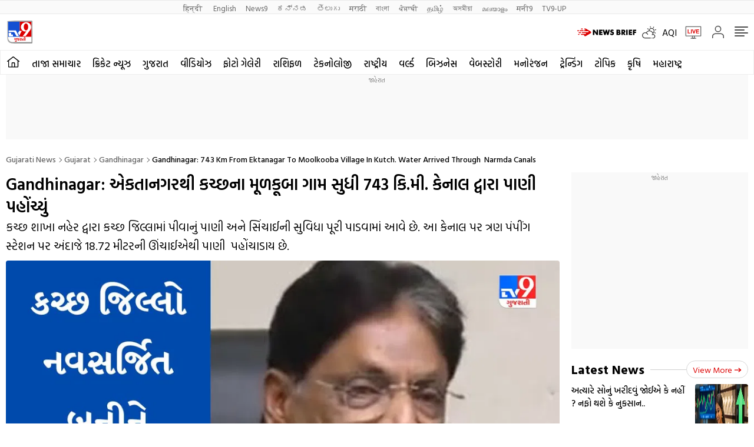

--- FILE ---
content_type: text/html; charset=utf-8
request_url: https://www.google.com/recaptcha/api2/aframe
body_size: 270
content:
<!DOCTYPE HTML><html><head><meta http-equiv="content-type" content="text/html; charset=UTF-8"></head><body><script nonce="wTR2VFQ7XUmy-Zz0bDC3Yg">/** Anti-fraud and anti-abuse applications only. See google.com/recaptcha */ try{var clients={'sodar':'https://pagead2.googlesyndication.com/pagead/sodar?'};window.addEventListener("message",function(a){try{if(a.source===window.parent){var b=JSON.parse(a.data);var c=clients[b['id']];if(c){var d=document.createElement('img');d.src=c+b['params']+'&rc='+(localStorage.getItem("rc::a")?sessionStorage.getItem("rc::b"):"");window.document.body.appendChild(d);sessionStorage.setItem("rc::e",parseInt(sessionStorage.getItem("rc::e")||0)+1);localStorage.setItem("rc::h",'1769107620253');}}}catch(b){}});window.parent.postMessage("_grecaptcha_ready", "*");}catch(b){}</script></body></html>

--- FILE ---
content_type: application/javascript; charset=utf-8
request_url: https://fundingchoicesmessages.google.com/f/AGSKWxWL3cNw9HKIDnQ9dS59BvbXa0xYhj4kVU5w8xqTYxmhb1HoX8p1ye7Gqn8hBCmbwghXnEMz0oEPD39TENY6abL7aw4lIc_OZJ-Lx4_I6_7wNa6BOL35mFeN7Hf-jyOX4dEvX0J_j7XHyWaVomnnf4OajdjXJiCZU-B6i9tTiBybJ0rjwjhm2T9xlgzq/__ad_view=/ad/View3.=468x60__adpage=/boxad2.
body_size: -1288
content:
window['3a8726e8-35ae-4fa0-a0ba-f513157114f8'] = true;